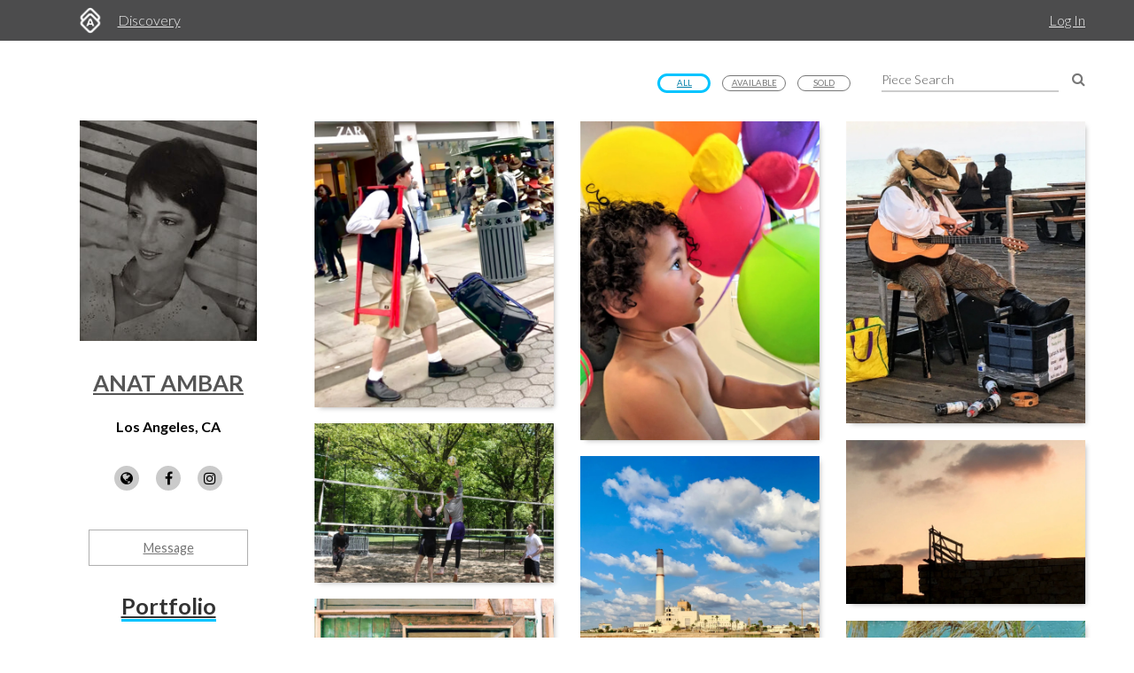

--- FILE ---
content_type: text/html; charset=utf-8
request_url: https://www.artworkarchive.com/profile/anat-ambar?page=5
body_size: 6236
content:
<!DOCTYPE html>
<html lang='en'>
<head>
<meta content='text/html; charset=UTF-8' http-equiv='Content-Type'>
<meta content='width=device-width, initial-scale=1.0' name='viewport'>
<meta content='IE=edge,chrome=1' http-equiv='X-UA-Compatible'>
<meta content='no-cache' name='turbolinks-cache-control'>
<meta content='cMMVBriD44Q5tnGwOOsuMjsbinscKAopFzJYtquD9Jk' name='google-site-verification'>
<meta content='kf00uq3c3z08p2k5gk5y9s9at2nr1o' name='facebook-domain-verification'>
<link rel="shortcut icon" type="image/x-icon" href="https://d2juybermts1ho.cloudfront.net/favicon2.ico" />
<title>Art by Anat Ambar | Artwork Archive</title>
<meta name="description" content="View the full portfolio of artwork from Anat Ambar">
<link rel="canonical" href="https://www.artworkarchive.com/profile/anat-ambar">
<meta name="twitter:site_name" content="Artwork Archive">
<meta name="twitter:site" content="@artworkarchive">
<meta name="twitter:card" content="summary">
<meta name="twitter:description" content="View the full portfolio of artwork from Anat Ambar">
<meta name="twitter:image" content="https://d1zdxptf8tk3f9.cloudfront.net/artist_78305/info/large/unnamed_1.jpeg">
<meta property="og:url" content="https://www.artworkarchive.com/profile/anat-ambar?page=5">
<meta property="og:site_name" content="Artwork Archive">
<meta property="og:title" content="Art Collection from Anat Ambar">
<meta property="og:image" content="https://d1zdxptf8tk3f9.cloudfront.net/artist_78305/info/large/unnamed_1.jpeg">
<meta property="og:description" content="View the full collection of artwork from Anat Ambar">
<meta property="og:type" content="website">
<meta name="image" content="https://d1zdxptf8tk3f9.cloudfront.net/artist_78305/info/large/unnamed_1.jpeg">
<meta name="csrf-param" content="authenticity_token" />
<meta name="csrf-token" content="Gz8P/l76BC8eY8XjzJh2MQEPPzI7gNE83/uHPQaUBXFCZJBuYNF97SFEbJls7o1j7Jg11y3/oRuaU5V9LIA4zw==" />
<script>
  window.userType = 'unauthed';
</script>
<!-- CSS -->
<link href='//fonts.googleapis.com/css?family=Lato:300,400,700|Oswald|Questrial' rel='stylesheet' type='text/css'>
<link href='//fonts.googleapis.com/css2?family=Crimson+Text:wght@400;600;700&amp;family=DM+Sans:wght@400;500;600;700&amp;display=swap' rel='stylesheet' type='text/css'>
<link rel="stylesheet" media="screen" href="//cdnjs.cloudflare.com/ajax/libs/font-awesome/4.7.0/css/font-awesome.css" />
<link rel="stylesheet" media="screen" href="//cdnjs.cloudflare.com/ajax/libs/spinkit/1.2.5/spinkit.min.css" />
<link rel="stylesheet" media="screen" href="//cdnjs.cloudflare.com/ajax/libs/lightgallery/1.3.9/css/lightgallery.min.css" />
<link rel="stylesheet" media="screen" href="//cdnjs.cloudflare.com/ajax/libs/notie/3.9.4/notie.min.css" />
<link rel="stylesheet" media="screen" href="//cdnjs.cloudflare.com/ajax/libs/jquery-dropdown/2.0.3/jquery.dropdown.min.css" />
<link rel="stylesheet" media="screen" href="//cdnjs.cloudflare.com/ajax/libs/flatpickr/4.6.11/flatpickr.min.css" />
<link rel="stylesheet" media="screen" href="https://cdnjs.cloudflare.com/ajax/libs/leaflet/0.7.7/leaflet.css" />
<link rel="stylesheet" media="screen" href="https://cdnjs.cloudflare.com/ajax/libs/leaflet.markercluster/0.4.0/MarkerCluster.Default.css" />
<link rel="stylesheet" media="screen" href="https://cdnjs.cloudflare.com/ajax/libs/leaflet.markercluster/0.4.0/MarkerCluster.css" />
<link rel="stylesheet" media="screen" href="https://cdnjs.cloudflare.com/ajax/libs/hopscotch/0.2.7/css/hopscotch.min.css" />
<link rel="stylesheet" media="screen" href="//cdnjs.cloudflare.com/ajax/libs/slick-carousel/1.8.1/slick.min.css" />
<link rel="stylesheet" media="screen" href="//cdnjs.cloudflare.com/ajax/libs/slick-carousel/1.8.1/slick-theme.min.css" />
<link rel="stylesheet" media="all" href="https://d2juybermts1ho.cloudfront.net/assets/application-ab71580b38e072f34ab52c3af77d94b87909a24f2563c2ed1811202cafe521e7.css" data-turbolinks-track="reload" />
<!-- Javascript -->
<script src="//cdnjs.cloudflare.com/polyfill/v3/polyfill.min.js"></script>
<script src="//cdnjs.cloudflare.com/ajax/libs/modernizr/2.8.3/modernizr.min.js"></script>
<script src="//cdnjs.cloudflare.com/ajax/libs/jquery/3.6.1/jquery.min.js"></script>
<script src="//cdnjs.cloudflare.com/ajax/libs/jquery-placeholder/2.3.1/jquery.placeholder.min.js"></script>
<script src="//cdnjs.cloudflare.com/ajax/libs/freewall/1.0.5/freewall.min.js"></script>
<script src="//cdnjs.cloudflare.com/ajax/libs/jquery.imagesloaded/4.1.2/imagesloaded.pkgd.min.js"></script>
<script src="//cdnjs.cloudflare.com/ajax/libs/flatpickr/4.6.11/flatpickr.min.js"></script>
<script src="https://cdnjs.cloudflare.com/ajax/libs/leaflet/0.7.7/leaflet.js"></script>
<script src="https://cdnjs.cloudflare.com/ajax/libs/leaflet.markercluster/0.4.0/leaflet.markercluster.js"></script>
<script src="https://cdnjs.cloudflare.com/ajax/libs/hopscotch/0.2.7/js/hopscotch.min.js"></script>
<script src="//cdnjs.cloudflare.com/ajax/libs/slick-carousel/1.8.1/slick.min.js"></script>
<!-- Landing Layout Specific -->
<script src="//cdnjs.cloudflare.com/ajax/libs/hogan.js/3.0.2/hogan.min.js"></script>
<script src="//cdnjs.cloudflare.com/ajax/libs/parallax.js/1.4.2/parallax.min.js"></script>
<!-- Tailwind CSS -->
<link rel="stylesheet" media="all" href="https://d2juybermts1ho.cloudfront.net/assets/landing-ff032c86b25760199ddb8f9a7e7148f1a65a092ded58e2f3d8b6e9296bee2c2c.css" data-turbolinks-track="reload" />
<!-- End Landing Layout Specific -->

<!-- user only javascript -->
<script data-website-id='dd4b64ce-5caf-4252-bcd6-a7877da10b73' src='https://cloud.umami.is/script.js'></script>
<script id="mcjs">!function(c,h,i,m,p){m=c.createElement(h),p=c.getElementsByTagName(h)[0],m.async=1,m.src=i,p.parentNode.insertBefore(m,p)}(document,"script","https://chimpstatic.com/mcjs-connected/js/users/1146e995703c55968fcb65dd3/33598b963f9955580f6ea7098.js");</script>

<script>
  (function(i,s,o,g,r,a,m){i['GoogleAnalyticsObject']=r;i[r]=i[r]||function(){
  (i[r].q=i[r].q||[]).push(arguments)},i[r].l=1*new Date();a=s.createElement(o),
  m=s.getElementsByTagName(o)[0];a.async=1;a.src=g;m.parentNode.insertBefore(a,m)
  })(window,document,'script','//www.google-analytics.com/analytics.js','ga');
  ga('create', 'UA-25217456-1', 'artworkarchive.com');
  ga('set', 'anonymizeIp', true);
  
  // Google tag (gtag.js), GA4
  var script = document.createElement('script');
  script.src = 'https://www.googletagmanager.com/gtag/js?id=G-847H6W6X10';
  script.async = true;
  document.head.appendChild(script);
  window.dataLayer = window.dataLayer || [];
  function gtag(){dataLayer.push(arguments);}
  gtag('js', new Date());
  gtag('config', 'G-847H6W6X10');
</script>

<script>
  // Mixpanel
  (function(e,a){if(!a.__SV){var b=window;try{var c,l,i,j=b.location,g=j.hash;c=function(a,b){return(l=a.match(RegExp(b+"=([^&]*)")))?l[1]:null};g&&c(g,"state")&&(i=JSON.parse(decodeURIComponent(c(g,"state"))),"mpeditor"===i.action&&(b.sessionStorage.setItem("_mpcehash",g),history.replaceState(i.desiredHash||"",e.title,j.pathname+j.search)))}catch(m){}var k,h;window.mixpanel=a;a._i=[];a.init=function(b,c,f){function e(b,a){var c=a.split(".");2==c.length&&(b=b[c[0]],a=c[1]);b[a]=function(){b.push([a].concat(Array.prototype.slice.call(arguments,
  0)))}}var d=a;"undefined"!==typeof f?d=a[f]=[]:f="mixpanel";d.people=d.people||[];d.toString=function(b){var a="mixpanel";"mixpanel"!==f&&(a+="."+f);b||(a+=" (stub)");return a};d.people.toString=function(){return d.toString(1)+".people (stub)"};k="disable time_event track track_pageview track_links track_forms register register_once alias unregister identify name_tag set_config reset people.set people.set_once people.unset people.increment people.append people.union people.track_charge people.clear_charges people.delete_user".split(" ");
  for(h=0;h<k.length;h++)e(d,k[h]);a._i.push([b,c,f])};a.__SV=1.2;b=e.createElement("script");b.type="text/javascript";b.async=!0;b.src="undefined"!==typeof MIXPANEL_CUSTOM_LIB_URL?MIXPANEL_CUSTOM_LIB_URL:"file:"===e.location.protocol&&"//cdn.mxpnl.com/libs/mixpanel-2-latest.min.js".match(/^\/\//)?"https://cdn.mxpnl.com/libs/mixpanel-2-latest.min.js":"//cdn.mxpnl.com/libs/mixpanel-2-latest.min.js";c=e.getElementsByTagName("script")[0];c.parentNode.insertBefore(b,c)}})(document,window.mixpanel||[]);
  mixpanel.init("3342a4c352eb403592ac52b08c16b406");
</script>

<script>
  // FB Pixel
  !function(f,b,e,v,n,t,s){if(f.fbq)return;n=f.fbq=function(){n.callMethod?
  n.callMethod.apply(n,arguments):n.queue.push(arguments)};if(!f._fbq)f._fbq=n;
  n.push=n;n.loaded=!0;n.version='2.0';n.queue=[];t=b.createElement(e);t.async=!0;
  t.src=v;s=b.getElementsByTagName(e)[0];s.parentNode.insertBefore(t,s)}(window,
  document,'script','//connect.facebook.net/en_US/fbevents.js');
  fbq('init', '186529985017980');
</script>

<script src="https://d2juybermts1ho.cloudfront.net/assets/application-171992f16716670e9a023ee259dfa6c335573a8d86eeb96c2636e28110e8a78c.js" data-turbolinks-track="reload" data-cookieconsent="ignore"></script>
<!-- Must be after application js. -->
<script type="text/javascript">$.cloudinary.config({"api_key":678172942458693,"cloud_name":"artwork-archive","private_cdn":true,"secure_distribution":"assets.artworkarchive.com"});</script>
<script>
  (function(i,s,o,g,r,a,m){i['ProfitWellObject']=r;i[r]=i[r]||function(){  (i[r].q=i[r].q||[]).push(arguments)},i[r].l=1*new Date();a=s.createElement(o),  m=s.getElementsByTagName(o)[0];a.async=1;a.src=g;m.parentNode.insertBefore(a,m);  })(window,document,'script','https://dna8twue3dlxq.cloudfront.net/js/profitwell.js','profitwell');
  profitwell('auth_token', '4c018f01884e8d82282a3ca8963cde5b');
</script>

</head>
<body class='controller_profile action_show' oncontextmenu='return false;' ondragstart='return false;'>
<noscript><img height="1" width="1" style="display:none" src="https://www.facebook.com/tr?id=186529985017980&ev=PageView&noscript=1"/></noscript>
<script>
  // Track pageview on each Turbolinks navigation
  if (typeof ga !== 'undefined') {
    ga('send', 'pageview');
  }
  if (typeof fbq !== 'undefined') {
    fbq('track', "PageView");
  }
</script>

<section id='content-landing'>
<div id='content-landing-body' role='main'>

<div class='' id='profile-top-bar'>
<div class='row'>
<div class='small-12 columns'>
<div class='profile-mobile-menu pull-left'>
<a aria-label='Toggle Menu' class='profile-mobile-menu-toggle' data-jq-dropdown='.profile-responsive-menu' href='#'>
<i class='fa fa-bars'></i>
</a>
<div class='profile-responsive-list'>
<div class='jq-dropdown profile-responsive-menu'>
<ul class='jq-dropdown-menu'>
<li><a class="active" href="/profile/anat-ambar/portfolio">Portfolio</a></li>
<li><a class="" href="/profile/anat-ambar/about">About</a></li>
<li><a class="" href="/profile/anat-ambar/collections">Collections</a></li>

</ul>
</div>
</div>
</div>
<ul class='inline-list profile-top-bar-account-menu'>
<li><a href="/logins/sign_in">Log In</a></li>
</ul>
<div class='profile-logo-area'>
<a class="hide-for-small-only" aria-label="Artwork Archive Home Page" href="/"><img class="pull-left" aria-label="Artwork Archive Logo" alt="Artwork Archive Logo" src="https://d2juybermts1ho.cloudfront.net/assets/layout/aa_icon_white-b3b59301cd5f2e2777e6534e6f9746b3b45212ef7f652feab88f22a5e521b711.png" />
</a><ul class='inline-list'>
<li><a href="/discovery">Discovery</a></li>
</ul>
</div>
</div>
</div>
</div>

<div id='public-page-show'>
<div class='row'>
<div class='medium-4 large-3 columns'>
<div id='profile-sidebar'>
<a href="/profile/anat-ambar"><img alt="Anat Ambar" class="profile-user-image" src="https://d1zdxptf8tk3f9.cloudfront.net/artist_78305/info/medium/unnamed_1.jpeg?1694870793" />
</a><div class='profile-name-and-links'>
<h3 class='profile-name'><a href="/profile/anat-ambar">Anat Ambar</a></h3>
<h4 class='profile-location'>Los Angeles, CA</h4>
<div class='public-social-links'>
<ul class='inline-list no-pad'>
<li>
<a target="_blank" title="Website" rel="noopener noreferrer" href="http://www.anatambar.com"><i class='fa fa-globe'></i>
</a></li>
<li>
<a target="_blank" title="Facebook" rel="noopener noreferrer" href="https://facebook.com/anat-ambar"><i class='fa fa-facebook'></i>
</a></li>
<li>
<a target="_blank" title="Instagram" rel="noopener noreferrer" href="https://instagram.com/anat-ambar"><i class='fa fa-instagram'></i>
</a></li>
</ul>
</div>
<a class="button hollow secondary contact-artist-button js-profile-email-modal" rel="nofollow" aria-label="Message" href="#">Message</a>
</div>
<div id='profile-sidebar-menu'>
<ul class='no-bullet'>
<li><a class="active" href="/profile/anat-ambar/portfolio">Portfolio</a></li>
<li><a class="" href="/profile/anat-ambar/about">About</a></li>
<li><a class="" href="/profile/anat-ambar/collections">Collections</a></li>

</ul>
</div>
</div>
<script>
  $('.js-profile-email-modal').featherlight('/inbound_message/anat-ambar?message_type=general_message&request_source=from_profile',{
    closeOnClick: false
  });
</script>

</div>
<div class='medium-8 large-9 columns'>
<div class='public-user-profile-content'>
<div class='row public-page-filter-bar'>
<div class='medium-12 columns'>
<div class='row'>
<div class='small-12 columns'>
<form action="/profile/anat-ambar/portfolio" accept-charset="UTF-8" method="get"><div class='public-page-search pad-left-xlarge pad-bottom'>
<input type="text" name="public_piece_search" id="public_piece_search" placeholder="Piece Search" />
<input type="hidden" name="general_filter" id="general_filter" autocomplete="off" />
<a class="piece-search-submit" alt="Search Pieces" aria-label="Search Pieces" href="#"><i class='fa fa-search'></i>
</a></div>
</form><div class='public-filter-buttons pull-right pad-top-xsmall'>
<a class="button hollow tiny primary" href="/profile/anat-ambar">All</a>
<a class="button hollow tiny secondary" href="/profile/anat-ambar?general_filter=2">Available</a>
<a class="button hollow tiny secondary" href="/profile/anat-ambar?general_filter=1">Sold</a>
</div>
</div>
</div>
</div>
</div>
<div class='row pad-top'>
<div class='medium-12 columns'>
<div class='loader'>
<div class='sk-cube-grid'>
<div class='sk-cube sk-cube1'></div>
<div class='sk-cube sk-cube2'></div>
<div class='sk-cube sk-cube3'></div>
<div class='sk-cube sk-cube4'></div>
<div class='sk-cube sk-cube5'></div>
<div class='sk-cube sk-cube6'></div>
<div class='sk-cube sk-cube7'></div>
<div class='sk-cube sk-cube8'></div>
<div class='sk-cube sk-cube9'></div>
</div>
</div>

<div class='public-images-container'>
<div class='public-images'>
<div class='public-page-thumb'>
<a href="/profile/anat-ambar/artwork/street-entertainer"><img alt="Street Entertainer by Anat Ambar" class="inline-block" src="https://assets.artworkarchive.com/image/upload/t_jpg_medium_width/v1/user_78305/CS_2_m4rcog.jpg" />
<div class='public-page-piece-info'>
<div class='public-page-piece-info-container'>
<ul class='no-bullet no-pad-top no-pad-bottom'>
<li><span class='bold italic'>Street Entertainer</span></li>
</ul>
<div class='pp-piece-info-list'>
</div>
</div>
</div>
</a></div>
<div class='public-page-thumb'>
<a href="/profile/anat-ambar/artwork/my-balloons"><img alt="My Balloons by Anat Ambar" class="inline-block" src="https://assets.artworkarchive.com/image/upload/t_jpg_medium_width/v1/user_78305/CS_5_mlwari.jpg" />
<div class='public-page-piece-info'>
<div class='public-page-piece-info-container'>
<ul class='no-bullet no-pad-top no-pad-bottom'>
<li><span class='bold italic'>My Balloons</span></li>
</ul>
<div class='pp-piece-info-list'>
</div>
</div>
</div>
</a></div>
<div class='public-page-thumb'>
<a href="/profile/anat-ambar/artwork/the-troubadour-anat-ambar"><img alt="The Troubadour by Anat Ambar" class="inline-block" src="https://assets.artworkarchive.com/image/upload/t_jpg_medium_width/v1/user_78305/CS_6_l7zsa3.jpg" />
<div class='public-page-piece-info'>
<div class='public-page-piece-info-container'>
<ul class='no-bullet no-pad-top no-pad-bottom'>
<li><span class='bold italic'>The Troubadour</span></li>
</ul>
<div class='pp-piece-info-list'>
</div>
</div>
</div>
</a></div>
<div class='public-page-thumb'>
<a href="/profile/anat-ambar/artwork/vollyball"><img alt="Vollyball by Anat Ambar" class="inline-block" src="https://assets.artworkarchive.com/image/upload/t_jpg_medium_width/v1/user_78305/CS_39_vq5ziu.jpg" />
<div class='public-page-piece-info'>
<div class='public-page-piece-info-container'>
<ul class='no-bullet no-pad-top no-pad-bottom'>
<li><span class='bold italic'>Vollyball</span></li>
</ul>
<div class='pp-piece-info-list'>
</div>
</div>
</div>
</a></div>
<div class='public-page-thumb'>
<a href="/profile/anat-ambar/artwork/sunset-anat-ambar-8019ff"><img alt="Sunset by Anat Ambar" class="inline-block" src="https://assets.artworkarchive.com/image/upload/t_jpg_medium_width/v1/user_78305/CS_40_ad8ryj.jpg" />
<div class='public-page-piece-info'>
<div class='public-page-piece-info-container'>
<ul class='no-bullet no-pad-top no-pad-bottom'>
<li><span class='bold italic'>Sunset</span></li>
</ul>
<div class='pp-piece-info-list'>
</div>
</div>
</div>
</a></div>
<div class='public-page-thumb'>
<a href="/profile/anat-ambar/artwork/power-station-anat-ambar"><img alt="Power station by Anat Ambar" class="inline-block" src="https://assets.artworkarchive.com/image/upload/t_jpg_medium_width/v1/user_78305/CS_36_edyf1x.jpg" />
<div class='public-page-piece-info'>
<div class='public-page-piece-info-container'>
<ul class='no-bullet no-pad-top no-pad-bottom'>
<li><span class='bold italic'>Power station</span></li>
</ul>
<div class='pp-piece-info-list'>
</div>
</div>
</div>
</a></div>
<div class='public-page-thumb'>
<a href="/profile/anat-ambar/artwork/window-display-anat-ambar"><img alt="Window Display by Anat Ambar" class="inline-block" src="https://assets.artworkarchive.com/image/upload/t_jpg_medium_width/v1/user_78305/CS_35_fnrxm3.jpg" />
<div class='public-page-piece-info'>
<div class='public-page-piece-info-container'>
<ul class='no-bullet no-pad-top no-pad-bottom'>
<li><span class='bold italic'>Window Display</span></li>
</ul>
<div class='pp-piece-info-list'>
</div>
</div>
</div>
</a></div>
<div class='public-page-thumb'>
<a href="/profile/anat-ambar/artwork/windows-with-bars"><img alt="Windows with Bars by Anat Ambar" class="inline-block" src="https://assets.artworkarchive.com/image/upload/t_jpg_medium_width/v1/user_78305/CS_33_kusxwu.jpg" />
<div class='public-page-piece-info'>
<div class='public-page-piece-info-container'>
<ul class='no-bullet no-pad-top no-pad-bottom'>
<li><span class='bold italic'>Windows with Bars</span></li>
</ul>
<div class='pp-piece-info-list'>
</div>
</div>
</div>
</a></div>
<div class='public-page-thumb'>
<a href="/profile/anat-ambar/artwork/colored-house"><img alt="Colored House by Anat Ambar" class="inline-block" src="https://assets.artworkarchive.com/image/upload/t_jpg_medium_width/v1/user_78305/CS_34_gz7vba.jpg" />
<div class='public-page-piece-info'>
<div class='public-page-piece-info-container'>
<ul class='no-bullet no-pad-top no-pad-bottom'>
<li><span class='bold italic'>Colored House</span></li>
</ul>
<div class='pp-piece-info-list'>
</div>
</div>
</div>
</a></div>
<div class='public-page-thumb'>
<a href="/profile/anat-ambar/artwork/open-door-anat-ambar"><img alt="Open Door by Anat Ambar" class="inline-block" src="https://assets.artworkarchive.com/image/upload/t_jpg_medium_width/v1/user_78305/CS_32_hxns1p.jpg" />
<div class='public-page-piece-info'>
<div class='public-page-piece-info-container'>
<ul class='no-bullet no-pad-top no-pad-bottom'>
<li><span class='bold italic'>Open Door</span></li>
</ul>
<div class='pp-piece-info-list'>
</div>
</div>
</div>
</a></div>
<div class='public-page-thumb'>
<a href="/profile/anat-ambar/artwork/falling-apart-anat-ambar"><img alt="Falling Apart by Anat Ambar" class="inline-block" src="https://assets.artworkarchive.com/image/upload/t_jpg_medium_width/v1/user_78305/CS_28_csbq2t.jpg" />
<div class='public-page-piece-info'>
<div class='public-page-piece-info-container'>
<ul class='no-bullet no-pad-top no-pad-bottom'>
<li><span class='bold italic'>Falling Apart</span></li>
</ul>
<div class='pp-piece-info-list'>
</div>
</div>
</div>
</a></div>
<div class='public-page-thumb'>
<a href="/profile/anat-ambar/artwork/wine-glasses-anat-ambar"><img alt="Wine Glasses by Anat Ambar" class="inline-block" src="https://assets.artworkarchive.com/image/upload/t_jpg_medium_width/v1/user_78305/CS_31_ydlgnl.jpg" />
<div class='public-page-piece-info'>
<div class='public-page-piece-info-container'>
<ul class='no-bullet no-pad-top no-pad-bottom'>
<li><span class='bold italic'>Wine Glasses</span></li>
</ul>
<div class='pp-piece-info-list'>
</div>
</div>
</div>
</a></div>
<div class='public-page-thumb'>
<a href="/profile/anat-ambar/artwork/dots-anat-ambar"><img alt="Dots by Anat Ambar" class="inline-block" src="https://assets.artworkarchive.com/image/upload/t_jpg_medium_width/v1/user_78305/CS_25_grytmu.jpg" />
<div class='public-page-piece-info'>
<div class='public-page-piece-info-container'>
<ul class='no-bullet no-pad-top no-pad-bottom'>
<li><span class='bold italic'>Dots</span></li>
</ul>
<div class='pp-piece-info-list'>
</div>
</div>
</div>
</a></div>
<div class='public-page-thumb'>
<a href="/profile/anat-ambar/artwork/pigeons-anat-ambar"><img alt="Pigeons by Anat Ambar" class="inline-block" src="https://assets.artworkarchive.com/image/upload/t_jpg_medium_width/v1/user_78305/CS_29_nhxqzj.jpg" />
<div class='public-page-piece-info'>
<div class='public-page-piece-info-container'>
<ul class='no-bullet no-pad-top no-pad-bottom'>
<li><span class='bold italic'>Pigeons</span></li>
</ul>
<div class='pp-piece-info-list'>
</div>
</div>
</div>
</a></div>
<div class='public-page-thumb'>
<a href="/profile/anat-ambar/artwork/women-gathering-anat-ambar"><img alt="Women Gathering by Anat Ambar" class="inline-block" src="https://assets.artworkarchive.com/image/upload/t_jpg_medium_width/v1/user_78305/CS_23_gtfyum.jpg" />
<div class='public-page-piece-info'>
<div class='public-page-piece-info-container'>
<ul class='no-bullet no-pad-top no-pad-bottom'>
<li><span class='bold italic'>Women Gathering</span></li>
</ul>
<div class='pp-piece-info-list'>
</div>
</div>
</div>
</a></div>
<div class='public-page-thumb'>
<a href="/profile/anat-ambar/artwork/demolition-window"><img alt="Demolition Window by Anat Ambar" class="inline-block" src="https://assets.artworkarchive.com/image/upload/t_jpg_medium_width/v1/user_78305/CS_30_enxljz.jpg" />
<div class='public-page-piece-info'>
<div class='public-page-piece-info-container'>
<ul class='no-bullet no-pad-top no-pad-bottom'>
<li><span class='bold italic'>Demolition Window</span></li>
</ul>
<div class='pp-piece-info-list'>
</div>
</div>
</div>
</a></div>
<div class='public-page-thumb'>
<a href="/profile/anat-ambar/artwork/yom-kipur"><img alt="Yom Kipur by Anat Ambar" class="inline-block" src="https://assets.artworkarchive.com/image/upload/t_jpg_medium_width/v1/user_78305/CS_21_wvs6ui.jpg" />
<div class='public-page-piece-info'>
<div class='public-page-piece-info-container'>
<ul class='no-bullet no-pad-top no-pad-bottom'>
<li><span class='bold italic'>Yom Kipur</span></li>
</ul>
<div class='pp-piece-info-list'>
</div>
</div>
</div>
</a></div>
<div class='public-page-thumb'>
<a href="/profile/anat-ambar/artwork/beach-fun-anat-ambar"><img alt="Beach Fun by Anat Ambar" class="inline-block" src="https://assets.artworkarchive.com/image/upload/t_jpg_medium_width/v1/user_78305/CS_22_nesfy0.jpg" />
<div class='public-page-piece-info'>
<div class='public-page-piece-info-container'>
<ul class='no-bullet no-pad-top no-pad-bottom'>
<li><span class='bold italic'>Beach Fun</span></li>
</ul>
<div class='pp-piece-info-list'>
</div>
</div>
</div>
</a></div>
<div class='public-page-thumb'>
<a href="/profile/anat-ambar/artwork/entrance-anat-ambar"><img alt="Entrance by Anat Ambar" class="inline-block" src="https://assets.artworkarchive.com/image/upload/t_jpg_medium_width/v1/user_78305/CS_27_qs8rdz.jpg" />
<div class='public-page-piece-info'>
<div class='public-page-piece-info-container'>
<ul class='no-bullet no-pad-top no-pad-bottom'>
<li><span class='bold italic'>Entrance</span></li>
</ul>
<div class='pp-piece-info-list'>
</div>
</div>
</div>
</a></div>
<div class='public-page-thumb'>
<a href="/profile/anat-ambar/artwork/loundry"><img alt="Loundry by Anat Ambar" class="inline-block" src="https://assets.artworkarchive.com/image/upload/t_jpg_medium_width/v1/user_78305/CS_26_ijv4ne.jpg" />
<div class='public-page-piece-info'>
<div class='public-page-piece-info-container'>
<ul class='no-bullet no-pad-top no-pad-bottom'>
<li><span class='bold italic'>Loundry</span></li>
</ul>
<div class='pp-piece-info-list'>
</div>
</div>
</div>
</a></div>
<div class='public-page-thumb'>
<a href="/profile/anat-ambar/artwork/father-and-son-anat-ambar"><img alt="Father and Son by Anat Ambar" class="inline-block" src="https://assets.artworkarchive.com/image/upload/t_jpg_medium_width/v1/user_78305/CS_24_y2jdrb.jpg" />
<div class='public-page-piece-info'>
<div class='public-page-piece-info-container'>
<ul class='no-bullet no-pad-top no-pad-bottom'>
<li><span class='bold italic'>Father and Son</span></li>
</ul>
<div class='pp-piece-info-list'>
</div>
</div>
</div>
</a></div>
<div class='public-page-thumb'>
<a href="/profile/anat-ambar/artwork/carefree-anat-ambar"><img alt="Carefree by Anat Ambar" class="inline-block" src="https://assets.artworkarchive.com/image/upload/t_jpg_medium_width/v1/user_78305/Bone_park_Cia_and_Aurie_i7awaa.jpg" />
<div class='public-page-piece-info'>
<div class='public-page-piece-info-container'>
<ul class='no-bullet no-pad-top no-pad-bottom'>
<li><span class='bold italic'>Carefree</span></li>
</ul>
<div class='pp-piece-info-list'>
</div>
</div>
</div>
</a></div>
<div class='public-page-thumb'>
<a href="/profile/anat-ambar/artwork/hardship"><img alt="Hardship by Anat Ambar" class="inline-block" src="https://assets.artworkarchive.com/image/upload/t_jpg_medium_width/v1/user_78305/covered_with_blanket_jusch5.jpg" />
<div class='public-page-piece-info'>
<div class='public-page-piece-info-container'>
<ul class='no-bullet no-pad-top no-pad-bottom'>
<li><span class='bold italic'>Hardship</span></li>
</ul>
<div class='pp-piece-info-list'>
</div>
</div>
</div>
</a></div>
<div class='public-page-thumb'>
<a href="/profile/anat-ambar/artwork/cats-life"><img alt="Cats Life by Anat Ambar" class="inline-block" src="https://assets.artworkarchive.com/image/upload/t_jpg_medium_width/v1/user_78305/catman_l8pdjd.jpg" />
<div class='public-page-piece-info'>
<div class='public-page-piece-info-container'>
<ul class='no-bullet no-pad-top no-pad-bottom'>
<li><span class='bold italic'>Cats Life</span></li>
</ul>
<div class='pp-piece-info-list'>
</div>
</div>
</div>
</a></div>
<div class='public-page-thumb'>
<a href="/profile/anat-ambar/artwork/beach-day-anat-ambar"><img alt="Beach Day by Anat Ambar" class="inline-block" src="https://assets.artworkarchive.com/image/upload/t_jpg_medium_width/v1/user_78305/couple_on_the_beach_uztqlw.jpg" />
<div class='public-page-piece-info'>
<div class='public-page-piece-info-container'>
<ul class='no-bullet no-pad-top no-pad-bottom'>
<li><span class='bold italic'>Beach Day</span></li>
</ul>
<div class='pp-piece-info-list'>
</div>
</div>
</div>
</a></div>
</div>
</div>

</div>
</div>
<div class='row pad-top-large'>
<div class='small-12 columns'>
<div class='large-pagination'>
<div class='text-center'>
<ul class='pagination'>
<li class='waves-effect'>
<a rel="prev" alt="Previous Page" aria-label="Previous Page" href="/profile/anat-ambar?page=4"><i class='fa fa-angle-left'></i>
</a></li>

<li class='waves-effect'>
<a rel="next" alt="1" aria-label="1" href="/profile/anat-ambar">1</a>
</li>

<li class='waves-effect'>
<a rel="next" alt="2" aria-label="2" href="/profile/anat-ambar?page=2">2</a>
</li>

<li class='waves-effect'>
<a rel="next" alt="3" aria-label="3" href="/profile/anat-ambar?page=3">3</a>
</li>

<li class='waves-effect'>
<a rel="next" alt="4" aria-label="4" href="/profile/anat-ambar?page=4">4</a>
</li>

<li class='active'>
<a>5</a>
</li>

<li class='waves-effect'>
<a rel="next" alt="6" aria-label="6" href="/profile/anat-ambar?page=6">6</a>
</li>

<li class='waves-effect'>
<a rel="next" alt="7" aria-label="7" href="/profile/anat-ambar?page=7">7</a>
</li>

<li class='waves-effect'>
<a rel="next" alt="8" aria-label="8" href="/profile/anat-ambar?page=8">8</a>
</li>

<li class='waves-effect'>
<a rel="next" alt="9" aria-label="9" href="/profile/anat-ambar?page=9">9</a>
</li>

<li class='disabled'>
<a>&hellip;</a>
</li>

<li class='waves-effect'>
<a rel="next" alt="44" aria-label="44" href="/profile/anat-ambar?page=44">44</a>
</li>

<li class='waves-effect'>
<a rel="next" alt="45" aria-label="45" href="/profile/anat-ambar?page=45">45</a>
</li>

<li class='waves-effect'>
<a rel="next" alt="Next Page" aria-label="Next Page" href="/profile/anat-ambar?page=6"><i class='fa fa-angle-right'></i>
</a></li>

</ul>
</div>
</div>

</div>
</div>
</div>
</div>
</div>
<div class='row'>
<div class='medium-4 large-3 column'>
&nbsp;
</div>
<div class='medium-8 large-9 columns'>
<div id='profile-footer'>
<div class='row pad-bottom'>
<div class='small-12 columns'>
<p>Thank you for spending time with my work. If something speaks to you, I’d love to hear from you.</p><p><a href="/cdn-cgi/l/email-protection" class="__cf_email__" data-cfemail="2b4a4a46494a596b4c464a424705484446">[email&#160;protected]</a></p><p> (323)303-0711</p><p> www.anatambar.com</p>
</div>
</div>
<div class='row'>
<div class='small-12 columns'>
<p style='line-height: 1.5em'>Powered by <a href="https://www.artworkarchive.com" target="_blank">Artwork Archive</a></p>
</div>
</div>
</div>

</div>
</div>
</div>

</div>
</section>

<!-- Inside body -->
<script data-cfasync="false" src="/cdn-cgi/scripts/5c5dd728/cloudflare-static/email-decode.min.js"></script><script src="https://d2juybermts1ho.cloudfront.net/assets/zoom-vanilla.min-b35deb63fb2470ba07391e9502c31368179c5fe2e928b079ae5cacfa833a7318.js" data-turbolinks-track="reload"></script>

<div class="js-paloma-hook" data-palomaid="1769823753787">
  <script type="text/javascript">
    (function(){

      if ( !window['Paloma'] ) return true;
      Paloma.env = 'production';

      var id = "1769823753787",
          request = {"resource":"Discovery/Profile","action":"show","params":{}};

      Paloma.engine.setRequest({
        id: id,
        resource: request.resource,
        action: request.action,
        params: request.params
      });

      var self  = document.querySelector("[data-palomaid='" + id + "']");
      if (self) self.parentNode.removeChild(self);

    })();
  </script>
</div>

</body>
</html>
